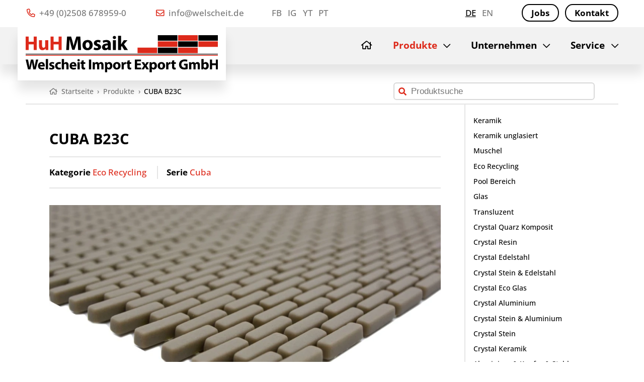

--- FILE ---
content_type: text/html
request_url: https://www.welscheit.de/produkte/cuba-b23c
body_size: 4416
content:
<!doctype html>

<html lang="de">

  <head>

    <meta charset="utf-8">

    <link rel="preload" href="https://www.welscheit.de/assets/fonts/open-sans-v34-latin-500.woff2" as="font" type="font/woff2" crossorigin>
    <link rel="preload" href="https://www.welscheit.de/assets/fonts/open-sans-v34-latin-500italic.woff2" as="font" type="font/woff2" crossorigin>
    <link rel="preload" href="https://www.welscheit.de/assets/fonts/open-sans-v34-latin-700.woff2" as="font" type="font/woff2" crossorigin>

    <link rel="preload" href="https://www.welscheit.de/assets/img/logo-welscheit-gmbh.svg" as="image">
    <link rel="preload" href="https://www.welscheit.de/assets/img/mosaic.svg" as="image">

    <link rel="preload" href="https://www.welscheit.de/assets/css/styles-fonts.css" as="style">
    <link rel="preload" href="https://www.welscheit.de/assets/css/styles-font-awesome.css" as="style">
    <link rel="preload" href="https://www.welscheit.de/assets/js/main.min.js" as="script">

    <meta http-equiv="cleartype" content="on">
    <meta http-equiv="x-ua-compatible" content="ie=edge">

    <meta name="handheldfriendly" content="true">
    <meta name="mobileoptimized" content="320">
    <meta name="viewport" content="width=device-width, initial-scale=1, minimal-ui">

    
    <title>CUBA B23C | Welscheit GmbH</title>

        <meta name="description" content="Ein Produkt der Kategorie „Eco Recycling“ / Serie „Cuba“ aus ECO GLAS, das sich für die Verwendung in Wohnraum, Küche, Bad, Dusche eignet.">
    
    <link href="https://www.welscheit.de/produkte/cuba-b23c" rel="canonical">

    <link href="https://www.welscheit.de/assets/css/styles.css" rel="stylesheet">
    <link rel="apple-touch-icon" sizes="180x180" href="https://www.welscheit.de/assets/favicons/apple-touch-icon.png">
    <link rel="icon" sizes="32x32" type="image/png" href="https://www.welscheit.de/assets/favicons/favicon-32x32.png">
    <link rel="icon" sizes="16x16" type="image/png" href="https://www.welscheit.de/assets/favicons/favicon-16x16.png">
    <link rel="manifest" href="https://www.welscheit.de/assets/favicons/site.webmanifest">
    <link rel="mask-icon" href="https://www.welscheit.de/assets/favicons/safari-pinned-tab.svg" color="#dd2a1b">
    <link rel="shortcut icon" href="https://www.welscheit.de/assets/favicons/favicon.ico">

    <meta name="msapplication-TileColor" content="#ffffff">
    <meta name="msapplication-config" content="https://www.welscheit.de/assets/favicons/browserconfig.xml">
    <meta name="theme-color" content="#ffffff">

  </head>

  <body class="template-product has-sidebar">

    <header>

      <div class="header-top">
        <div class="header-top-inner max-content">

          <div class="contact">
            <ul>
              <li><a href="tel:+49-2508-6789590"><i class="far fa-phone-alt"></i> +49 (0)2508 678959-0</a></li>
              <li><a href="mailto:info@welscheit.de"><i class="far fa-envelope"></i> info@welscheit.de</a></li>
            </ul>
          </div>

                    <div class="social-media">
            <ul>
                            <li><a href="https://www.facebook.com/profile.php?id=100070511557640" target="_blank" rel="nofollow noopener noreferrer">FB</a></li>
                            <li><a href="https://www.instagram.com/huh_mosaik/?hl=de" target="_blank" rel="nofollow noopener noreferrer">IG</a></li>
                            <li><a href="https://www.youtube.com/channel/UC5mFskOHphNOOO4SZ_DkzoA" target="_blank" rel="nofollow noopener noreferrer">YT</a></li>
                            <li><a href="https://www.pinterest.de/04o2owypc1646j5dv0sl5r1hqrh6er/" target="_blank" rel="nofollow noopener noreferrer">PT</a></li>
                          </ul>
          </div>
          
          <div class="languages">
            <ul>
                            <li class="language de is-active"><a href="https://www.welscheit.de/produkte/cuba-b23c">de</a></li>
                            <li class="language en"><a href="https://www.welscheit.de/en/products/cuba-b23c">en</a></li>
                          </ul>
          </div>

                    <div class="highlights">
            <ul>
                            <li><a href="https://www.welscheit.de/jobs" class="button outline">Jobs</a></li>
                            <li><a href="https://www.welscheit.de/kontakt" class="button outline">Kontakt</a></li>
                          </ul>
          </div>
          
        </div>
      </div>

      <div class="header-bottom">
        <div class="header-bottom-inner max-content">

          <div class="logo">
                        <a href="https://www.welscheit.de"><img src="https://www.welscheit.de/assets/img/logo-welscheit-import-export-gmbh.svg" alt="Welscheit GmbH" width="588" height="114"></a>
                      </div>

          <div class="navigation-main">
            
<nav>

  <ul>
  
        <li class="home ">
      <a href="https://www.welscheit.de"><span class="nav-home-icon"><i class="far fa-home"></i></span> <span class="nav-home-type">Startseite</span></a>
    </li>

    
  
        <li class="products  is-active has-children">
      <a href="https://www.welscheit.de/produkte">Produkte</a>

      <ul class="is-active">
              <li class="group-label topline standard">Standard</li>
                <li>
          <a href="https://www.welscheit.de/produkte/keramik">Keramik</a>
        </li>
                <li>
          <a href="https://www.welscheit.de/produkte/keramik-unglasiert">Keramik unglasiert</a>
        </li>
                <li>
          <a href="https://www.welscheit.de/produkte/muschel">Muschel</a>
        </li>
                <li>
          <a href="https://www.welscheit.de/produkte/eco-recycling">Eco Recycling</a>
        </li>
                <li>
          <a href="https://www.welscheit.de/produkte/pool-bereich">Pool Bereich</a>
        </li>
                <li>
          <a href="https://www.welscheit.de/produkte/glas">Glas</a>
        </li>
                <li>
          <a href="https://www.welscheit.de/produkte/transluzent">Transluzent</a>
        </li>
                <li>
          <a href="https://www.welscheit.de/produkte/crystal-quarz-komposit">Crystal Quarz Komposit</a>
        </li>
                <li>
          <a href="https://www.welscheit.de/produkte/crystal-resin">Crystal Resin</a>
        </li>
                <li>
          <a href="https://www.welscheit.de/produkte/crystal-edelstahl">Crystal Edelstahl</a>
        </li>
                <li>
          <a href="https://www.welscheit.de/produkte/crystal-stein-edelstahl">Crystal Stein & Edelstahl</a>
        </li>
                <li>
          <a href="https://www.welscheit.de/produkte/crystal-eco-glas">Crystal Eco Glas</a>
        </li>
                <li>
          <a href="https://www.welscheit.de/produkte/crystal-aluminium">Crystal Aluminium</a>
        </li>
                <li>
          <a href="https://www.welscheit.de/produkte/crystal-stein-aluminium">Crystal Stein & Aluminium</a>
        </li>
                <li>
          <a href="https://www.welscheit.de/produkte/crystal-stein">Crystal Stein</a>
        </li>
                <li>
          <a href="https://www.welscheit.de/produkte/crystal-keramik">Crystal Keramik</a>
        </li>
                <li>
          <a href="https://www.welscheit.de/produkte/aluminium-kupfer-stahl">Aluminium & Kupfer & Stahl</a>
        </li>
                <li>
          <a href="https://www.welscheit.de/produkte/holz">Holz</a>
        </li>
                <li>
          <a href="https://www.welscheit.de/produkte/naturstein">Naturstein</a>
        </li>
                <li>
          <a href="https://www.welscheit.de/produkte/bordueren">Bordüren</a>
        </li>
                      <li class="group-label topline selbstklebend">Selbstklebend</li>
                <li>
          <a href="https://www.welscheit.de/produkte/move-improve">Move & Improve</a>
        </li>
                <li>
          <a href="https://www.welscheit.de/produkte/magic-mosaic">Magic Mosaic</a>
        </li>
                <li>
          <a href="https://www.welscheit.de/produkte/stoneland">Stoneland</a>
        </li>
                <li>
          <a href="https://www.welscheit.de/produkte/peel-impress">Peel & Impress</a>
        </li>
                      <li class="group-label topline fliesen-paneelen">Fliesen / Paneelen</li>
                <li>
          <a href="https://www.welscheit.de/produkte/naturstein-antik-konzept">Naturstein Antik Konzept</a>
        </li>
                <li>
          <a href="https://www.welscheit.de/produkte/woodland">Woodland</a>
        </li>
                    </ul>

    </li>

    
  
        <li class=" has-children">
      <a href="https://www.welscheit.de/unternehmen">Unternehmen</a>

            <ul>
                <li>
          <a href="https://www.welscheit.de/unternehmen/handelsvertreter">Handelsvertreter</a>
        </li>
                <li>
          <a href="https://www.welscheit.de/unternehmen/kooperationspartner">Kooperationspartner</a>
        </li>
                <li>
          <a href="https://www.welscheit.de/unternehmen/umweltschutz-klimaschutz">Umwelt- & Klimaschutz</a>
        </li>
                <li>
          <a href="https://www.welscheit.de/unternehmen/arbeitsschutz">Arbeitsschutz</a>
        </li>
                <li>
          <a href="https://www.welscheit.de/unternehmen/historie">Historie</a>
        </li>
              </ul>
      
    </li>

    
  
        <li class=" has-children">
      <a href="https://www.welscheit.de/service">Service</a>

            <ul>
                <li>
          <a href="https://www.welscheit.de/service/verlegehinweise">Verlegehinweise</a>
        </li>
                <li>
          <a href="https://www.welscheit.de/service/kataloge">Kataloge</a>
        </li>
                <li>
          <a href="https://www.welscheit.de/service/bemusterung">Bemusterung</a>
        </li>
                <li>
          <a href="https://www.welscheit.de/service/bestandsliste">Bestandsliste</a>
        </li>
                <li>
          <a href="https://www.welscheit.de/service/auslaufliste">Auslaufliste</a>
        </li>
                <li>
          <a href="https://www.welscheit.de/service/technische-daten">Technische Daten</a>
        </li>
              </ul>
      
    </li>

    
    </ul>

</nav>
          </div>

        </div>
      </div>

    </header>

    <section class="hero hero-product max-content">
                </section>

        <section class="navigation-breadcrumbs navigation-breadcrumbs-top navigation-breadcrumbs-search max-content">
      <ol itemscope itemtype="http://schema.org/BreadcrumbList">
                <li itemprop="itemListElement" itemscope itemtype="http://schema.org/ListItem">
          <a href="https://www.welscheit.de" itemprop="item"><i class="far fa-home"></i> <span class="breadcrumb-title" itemprop="name">Startseite</span> <span class="breadcrumb-separator">›</span> <meta itemprop="position" content="1"></a>
        </li>
                <li itemprop="itemListElement" itemscope itemtype="http://schema.org/ListItem">
          <a href="https://www.welscheit.de/produkte" itemprop="item"> <span class="breadcrumb-title" itemprop="name">Produkte</span> <span class="breadcrumb-separator">›</span> <meta itemprop="position" content="2"></a>
        </li>
                <li itemprop="itemListElement" itemscope itemtype="http://schema.org/ListItem">
          <a href="https://www.welscheit.de/produkte/cuba-b23c" itemprop="item"> <span class="breadcrumb-title" itemprop="name">CUBA B23C</span> <span class="breadcrumb-separator">›</span> <meta itemprop="position" content="3"></a>
        </li>
              </ol>
            <div class="search">
        <form action="https://www.welscheit.de/suchergebnisse" method="post">
          <input type="search" placeholder="Produktsuche" name="q" value="">
        </form>
      </div>
          </section>
    
    <div class="content max-content">

      <main>

  <section class="product">

    <div class="product-title">
      <h1>CUBA B23C</h1>
    </div>

    <div class="product-navigation">
      <div class="product-navigation-references">
        <div class="product-category"><strong>Kategorie</strong> <a href="https://www.welscheit.de/produkte/eco-recycling">Eco Recycling</a></div>        <div class="product-series"><strong>Serie</strong> <a href="https://www.welscheit.de/produkte/eco-recycling/cuba">Cuba</a></div>      </div>
    </div>

        <div class="product-images product-lightbox">
      
            <a href="https://www.welscheit.de/media/pages/produkte/cuba-b23c/0eaec625da-1684248389/cubab23cecke1.jpg" class="product-image-main">
        <picture>
          <source srcset="https://www.welscheit.de/media/pages/produkte/cuba-b23c/0eaec625da-1684248389/cubab23cecke1-1056x.webp" type="image/webp">
          <img src="https://www.welscheit.de/media/pages/produkte/cuba-b23c/0eaec625da-1684248389/cubab23cecke1-1056x.jpg" alt="CUBA B23C" title="CUBA B23C" width="1200" height="800" loading="lazy">
        </picture>
        <div class="product-images-overlay"><i class="far fa-search-plus"></i></div>
      </a>
      
      
            <a href="https://www.welscheit.de/media/pages/produkte/cuba-b23c/cd326a8b8d-1684248389/cubab23cecke2.jpg" class="product-image-thumb">
        <picture>
          <source srcset="https://www.welscheit.de/media/pages/produkte/cuba-b23c/cd326a8b8d-1684248389/cubab23cecke2-100x100-crop-1.webp" type="image/webp">
          <img src="https://www.welscheit.de/media/pages/produkte/cuba-b23c/cd326a8b8d-1684248389/cubab23cecke2-100x100-crop-1.jpg" alt="CUBA B23C" title="CUBA B23C" width="" height="" loading="lazy">
        </picture>
      </a>
      
      
            <a href="https://www.welscheit.de/media/pages/produkte/cuba-b23c/0af607e03d-1684248389/cubab23cecke3.jpg" class="product-image-thumb">
        <picture>
          <source srcset="https://www.welscheit.de/media/pages/produkte/cuba-b23c/0af607e03d-1684248389/cubab23cecke3-100x100-crop-1.webp" type="image/webp">
          <img src="https://www.welscheit.de/media/pages/produkte/cuba-b23c/0af607e03d-1684248389/cubab23cecke3-100x100-crop-1.jpg" alt="CUBA B23C" title="CUBA B23C" width="" height="" loading="lazy">
        </picture>
      </a>
      
      
            <a href="https://www.welscheit.de/media/pages/produkte/cuba-b23c/e0fc219de4-1684248389/cubab23cganzematte.jpg" class="product-image-thumb">
        <picture>
          <source srcset="https://www.welscheit.de/media/pages/produkte/cuba-b23c/e0fc219de4-1684248389/cubab23cganzematte-100x100-crop-1.webp" type="image/webp">
          <img src="https://www.welscheit.de/media/pages/produkte/cuba-b23c/e0fc219de4-1684248389/cubab23cganzematte-100x100-crop-1.jpg" alt="CUBA B23C" title="CUBA B23C" width="" height="" loading="lazy">
        </picture>
      </a>
      
      
            <a href="https://www.welscheit.de/media/pages/produkte/cuba-b23c/0af7863490-1684248389/cubab23cquer.jpg" class="product-image-thumb">
        <picture>
          <source srcset="https://www.welscheit.de/media/pages/produkte/cuba-b23c/0af7863490-1684248389/cubab23cquer-100x100-crop-1.webp" type="image/webp">
          <img src="https://www.welscheit.de/media/pages/produkte/cuba-b23c/0af7863490-1684248389/cubab23cquer-100x100-crop-1.jpg" alt="CUBA B23C" title="CUBA B23C" width="" height="" loading="lazy">
        </picture>
      </a>
      
          </div>
    
        <div class="product-features">
      <h2>Eigenschaften</h2>
            <div class="product-feature">
                <div class="product-feature-icon">
          <picture>
            <source srcset="https://www.welscheit.de/media/site/146569f72a-1684232320/icon-abrieb-1.webp" type="image/webp">
            <img src="https://www.welscheit.de/media/site/146569f72a-1684232320/icon-abrieb-1.png" alt="Abrieb 1" width="60" height="60" loading="lazy" />
          </picture>
        </div>
                <div class="product-feature-data">
                    <strong>Abrieb 1</strong>
          Mosaik ist für wenig beanspruchte Böden gedacht, welche nur barfuß begangen werden. Repräsentativ hierfür sind private Badezimmer.                  </div>
      </div>
            <div class="product-feature">
                <div class="product-feature-icon">
          <picture>
            <source srcset="https://www.welscheit.de/media/site/e9fd992f35-1684232320/icon-frostbestaendig.webp" type="image/webp">
            <img src="https://www.welscheit.de/media/site/e9fd992f35-1684232320/icon-frostbestaendig.png" alt="Frostbeständig" width="60" height="60" loading="lazy" />
          </picture>
        </div>
                <div class="product-feature-data">
                    <strong>Frostbeständig</strong>
          So gekennzeichnete Mosaike sind frostbeständig und für außen geeignet.                  </div>
      </div>
            <div class="product-feature">
                <div class="product-feature-icon">
          <picture>
            <source srcset="https://www.welscheit.de/media/site/3f32826c8f-1684232320/icon-spritzwasserbereich.webp" type="image/webp">
            <img src="https://www.welscheit.de/media/site/3f32826c8f-1684232320/icon-spritzwasserbereich.png" alt="Spritzwasserbereich" width="60" height="60" loading="lazy" />
          </picture>
        </div>
                <div class="product-feature-data">
                    <strong>Spritzwasserbereich</strong>
          Alle Bereiche in denen Wasser, gelegentlich und in Kleinstmengen an die Mosaike gesprenkelt werden könnte. Beispielsweise Küchenspiegel oder Waschbecken.                  </div>
      </div>
            <div class="product-feature">
                <div class="product-feature-icon">
          <picture>
            <source srcset="https://www.welscheit.de/media/site/ea4291e7bf-1684232320/icon-nassbereich.webp" type="image/webp">
            <img src="https://www.welscheit.de/media/site/ea4291e7bf-1684232320/icon-nassbereich.png" alt="Nassbereich" width="60" height="60" loading="lazy" />
          </picture>
        </div>
                <div class="product-feature-data">
                    <strong>Nassbereich</strong>
          Alle Bereiche in denen Wasser, temporär an das Mosaik gelangen könnte. Beispielsweise komplett verlegte Duschwände.                  </div>
      </div>
          </div>
    
    <hr />

    <div class="product-data">

      <h2>Produktdaten</h2>

      <div class="product-data-list">

        <div class="product-data-item">
          <span class="label">Matte</span>
          <span class="value">275x297 mm</span>
        </div>

        <div class="product-data-item">
          <span class="label">Stein</span>
          <span class="value">5x20x6 mm</span>
        </div>

        <div class="product-data-item-separator"></div>

        <div class="product-data-item">
          <span class="label">Ursprungsland</span>
          <span class="value">China</span>
        </div>

        <div class="product-data-item">
          <span class="label">Verwendungsorte</span>
          <span class="value">Wohnraum, Küche, Bad, Dusche</span>
        </div>

        <div class="product-data-item">
          <span class="label">Verwendungszwecke</span>
                    <span class="value">Wand, Boden, Innen, Außen</span>
                  </div>

        <div class="product-data-item">
          <span class="label">Material</span>
          <span class="value">ECO GLAS</span>
        </div>

        <div class="product-data-item">
          <span class="label">Optik</span>
          <span class="value">Mauerverbandoptik</span>
        </div>

        <div class="product-data-item">
          <span class="label">Oberfläche</span>
          <span class="value">matt</span>
        </div>

        <div class="product-data-item">
          <span class="label">Farbe</span>
                    <span class="value">creme</span>
                  </div>

        <div class="product-data-item">
          <span class="label">Ausführung</span>
                    <span class="value">Rückseitig Netzverklebt</span>
                  </div>

        <div class="product-data-item">
          <span class="label">Form</span>
                    <span class="value">Rechteck</span>
                  </div>

        <div class="product-data-item">
          <span class="label">Fugenbreite</span>
          <span class="value">1,5 mm</span>
        </div>

        <div class="product-data-item-separator"></div>

        <div class="product-data-item">
          <span class="label">Mattenanzahl pro Palette</span>
          <span class="value">792</span>
        </div>

        <div class="product-data-item">
          <span class="label">Quadratmeter pro Matte</span>
          <span class="value">0,082 qm</span>
        </div>

        <div class="product-data-item">
          <span class="label">Gewicht pro Matte</span>
          <span class="value">0,84 kg</span>
        </div>

        <div class="product-data-item">
          <span class="label">Verpackungsquotient</span>
          <span class="value">0,045</span>
        </div>

        <div class="product-data-item-separator"></div>

        <div class="product-data-item">
          <span class="label">Einheiten pro Karton</span>
          <span class="value">11</span>
        </div>

        <div class="product-data-item">
          <span class="label">Quadratmeter pro Karton</span>
          <span class="value">0,90 qm</span>
        </div>

        <div class="product-data-item">
          <span class="label">Gewicht pro Karton</span>
          <span class="value">9,20 kg</span>
        </div>

        <div class="product-data-item-separator"></div>

        <div class="product-data-item">
          <span class="label">Statistische Warennummer</span>
          <span class="value">70161000</span>
        </div>

        <div class="product-data-item">
          <span class="label">EAN Code Karton</span>
          <span class="value">4019525688545</span>
        </div>

        <div class="product-data-item">
          <span class="label">EAN Code Matte</span>
          <span class="value">4019525688552</span>
        </div>

      </div>

    </div>

  </section>


      </main>

            
<aside>
  

  <div class="navigation-sub">
    <nav>
      <ul>
                <li class="group-label topline standard">Standard</li>
                <li><a href="https://www.welscheit.de/produkte/keramik">Keramik</a></li>
                <li><a href="https://www.welscheit.de/produkte/keramik-unglasiert">Keramik unglasiert</a></li>
                <li><a href="https://www.welscheit.de/produkte/muschel">Muschel</a></li>
                <li><a href="https://www.welscheit.de/produkte/eco-recycling">Eco Recycling</a></li>
                <li><a href="https://www.welscheit.de/produkte/pool-bereich">Pool Bereich</a></li>
                <li><a href="https://www.welscheit.de/produkte/glas">Glas</a></li>
                <li><a href="https://www.welscheit.de/produkte/transluzent">Transluzent</a></li>
                <li><a href="https://www.welscheit.de/produkte/crystal-quarz-komposit">Crystal Quarz Komposit</a></li>
                <li><a href="https://www.welscheit.de/produkte/crystal-resin">Crystal Resin</a></li>
                <li><a href="https://www.welscheit.de/produkte/crystal-edelstahl">Crystal Edelstahl</a></li>
                <li><a href="https://www.welscheit.de/produkte/crystal-stein-edelstahl">Crystal Stein & Edelstahl</a></li>
                <li><a href="https://www.welscheit.de/produkte/crystal-eco-glas">Crystal Eco Glas</a></li>
                <li><a href="https://www.welscheit.de/produkte/crystal-aluminium">Crystal Aluminium</a></li>
                <li><a href="https://www.welscheit.de/produkte/crystal-stein-aluminium">Crystal Stein & Aluminium</a></li>
                <li><a href="https://www.welscheit.de/produkte/crystal-stein">Crystal Stein</a></li>
                <li><a href="https://www.welscheit.de/produkte/crystal-keramik">Crystal Keramik</a></li>
                <li><a href="https://www.welscheit.de/produkte/aluminium-kupfer-stahl">Aluminium & Kupfer & Stahl</a></li>
                <li><a href="https://www.welscheit.de/produkte/holz">Holz</a></li>
                <li><a href="https://www.welscheit.de/produkte/naturstein">Naturstein</a></li>
                <li><a href="https://www.welscheit.de/produkte/bordueren">Bordüren</a></li>
                        <li class="group-label topline selbstklebend">Selbstklebend</li>
                <li><a href="https://www.welscheit.de/produkte/move-improve">Move & Improve</a></li>
                <li><a href="https://www.welscheit.de/produkte/magic-mosaic">Magic Mosaic</a></li>
                <li><a href="https://www.welscheit.de/produkte/stoneland">Stoneland</a></li>
                <li><a href="https://www.welscheit.de/produkte/peel-impress">Peel & Impress</a></li>
                        <li class="group-label topline fliesen-paneelen">Fliesen / Paneelen</li>
                <li><a href="https://www.welscheit.de/produkte/naturstein-antik-konzept">Naturstein Antik Konzept</a></li>
                <li><a href="https://www.welscheit.de/produkte/woodland">Woodland</a></li>
                      </ul>
    </nav>
  </div>

</aside>      
    </div>

        <section class="navigation-breadcrumbs navigation-breadcrumbs-bottom max-content">
      <ol itemscope itemtype="http://schema.org/BreadcrumbList">
                <li itemprop="itemListElement" itemscope itemtype="http://schema.org/ListItem">
          <a href="https://www.welscheit.de" itemprop="item"><i class="far fa-home"></i> <span class="breadcrumb-title" itemprop="name">Startseite</span> <span class="breadcrumb-separator">›</span> <meta itemprop="position" content="1"></a>
        </li>
                <li itemprop="itemListElement" itemscope itemtype="http://schema.org/ListItem">
          <a href="https://www.welscheit.de/produkte" itemprop="item"> <span class="breadcrumb-title" itemprop="name">Produkte</span> <span class="breadcrumb-separator">›</span> <meta itemprop="position" content="2"></a>
        </li>
                <li itemprop="itemListElement" itemscope itemtype="http://schema.org/ListItem">
          <a href="https://www.welscheit.de/produkte/cuba-b23c" itemprop="item"> <span class="breadcrumb-title" itemprop="name">CUBA B23C</span> <span class="breadcrumb-separator">›</span> <meta itemprop="position" content="3"></a>
        </li>
              </ol>
    </section>
    
    <footer>

      
      <div class="footer-inner max-content">

        <div class="slogan">
          Mosaik & Keramik<br />
          Import / Export seit 1962.        </div>

                <div class="navigation">
          <ul>
                        <li><a href="https://www.welscheit.de">Startseite</a></li>
                        <li class="is-active"><a href="https://www.welscheit.de/produkte">Produkte</a></li>
                        <li><a href="https://www.welscheit.de/unternehmen">Unternehmen</a></li>
                        <li><a href="https://www.welscheit.de/service">Service</a></li>
                      </ul>
        </div>
        
                <div class="highlights">
          <ul>
                        <li><a href="https://www.welscheit.de/jobs">Jobs</a></li>
                        <li><a href="https://www.welscheit.de/kontakt">Kontakt</a></li>
                      </ul>
        </div>
        
                <div class="legal">
          <ul>
                        <li><a href="https://www.welscheit.de/impressum">Impressum</a></li>
                        <li><a href="https://www.welscheit.de/datenschutz">Datenschutz</a></li>
                        <li><a href="https://www.welscheit.de/haftungsausschluss">Haftungsausschluss</a></li>
                        <li><a href="https://www.welscheit.de/agb">AGB</a></li>
                      </ul>
        </div>
        
                <div class="social-media">
          <ul>
                        <li><a href="https://www.facebook.com/profile.php?id=100070511557640" target="_blank" rel="nofollow noopener noreferrer">Facebook</a></li>
                        <li><a href="https://www.instagram.com/huh_mosaik/?hl=de" target="_blank" rel="nofollow noopener noreferrer">Instagram</a></li>
                        <li><a href="https://www.youtube.com/channel/UC5mFskOHphNOOO4SZ_DkzoA" target="_blank" rel="nofollow noopener noreferrer">YouTube</a></li>
                        <li><a href="https://www.pinterest.de/04o2owypc1646j5dv0sl5r1hqrh6er/" target="_blank" rel="nofollow noopener noreferrer">Pinterest</a></li>
                      </ul>
        </div>
        
      </div>
    </footer>

    <div class="navigation-main-trigger burger">
      <span class="line line-1"></span>
      <span class="line line-2"></span>
      <span class="line line-3"></span>
    </div>

    <link href="https://www.welscheit.de/assets/css/styles-fonts.css" rel="stylesheet">    <link href="https://www.welscheit.de/assets/css/styles-font-awesome.css" rel="stylesheet">
    <script src="https://www.welscheit.de/assets/js/main.min.js"></script>
    
  </body>

</html>
<!-- static 2026-01-16T17:50:26+00:00 -->

--- FILE ---
content_type: image/svg+xml
request_url: https://www.welscheit.de/assets/img/mosaic.svg
body_size: 1167
content:
<?xml version="1.0" encoding="UTF-8"?>
<svg width="246px" height="55px" viewBox="0 0 246 55" version="1.1" xmlns="http://www.w3.org/2000/svg" xmlns:xlink="http://www.w3.org/1999/xlink">
    <title>mosaic</title>
    <g id="mosaic" stroke="none" stroke-width="1" fill="none" fill-rule="evenodd">
        <g id="Group">
            <polygon id="Fill-36-Copy-2" fill="#000000" points="186 17 246 17 246 0 186 0"></polygon>
            <polygon id="Fill-36-Copy-7" fill="#000000" points="62 17 122 17 122 0 62 0"></polygon>
            <polygon id="Fill-36-Copy-9" fill="#DD2A1B" points="124 17 184 17 184 0 124 0"></polygon>
            <polygon id="Fill-36-Copy-12" fill="#DD2A1B" points="186 36 246 36 246 19 186 19"></polygon>
            <polygon id="Fill-36-Copy-13" fill="#DD2A1B" points="62 36 122 36 122 19 62 19"></polygon>
            <polygon id="Fill-36-Copy-14" fill="#000000" points="124 36 184 36 184 19 124 19"></polygon>
            <polygon id="Fill-36-Copy-15" fill="#000000" points="62 55 122 55 122 38 62 38"></polygon>
            <polygon id="Fill-36-Copy-16" fill="#DD2A1B" points="124 55 184 55 184 38 124 38"></polygon>
            <polygon id="Fill-36-Copy-17" fill="#DD2A1B" points="0 55 60 55 60 38 0 38"></polygon>
        </g>
    </g>
</svg>

--- FILE ---
content_type: image/svg+xml
request_url: https://www.welscheit.de/assets/img/logo-welscheit-import-export-gmbh.svg
body_size: 9615
content:
<svg xmlns="http://www.w3.org/2000/svg" width="588" height="114" viewBox="0 0 588 114"><title>logo-welscheit-import-export-gmbh</title><g fill="none" fill-rule="evenodd"><path fill="#dd2a1b" d="M9.336 4.197v15.806h15.318V4.197h9.275v41.131h-9.275V28.119H9.336v17.209H0V4.197zM69.08 35.747c0 3.906.123 7.08.246 9.58H61.27l-.427-4.21h-.183C59.5 42.95 56.694 46 51.323 46c-6.041 0-10.496-3.785-10.496-12.999V15.487h9.337v16.05c0 4.332 1.403 6.957 4.637 6.957 2.563 0 4.028-1.77 4.638-3.235.244-.55.305-1.281.305-2.014V15.487h9.336zM85.438 4.197v15.806h15.317V4.197h9.275v41.131h-9.275V28.119H85.438v17.209h-9.337V4.197z"/><path fill="#000" d="M159.646 29.584c-.184-4.944-.367-10.923-.367-16.904h-.183c-1.281 5.248-2.99 11.106-4.577 15.927l-5.003 16.05h-7.262l-4.394-15.928c-1.344-4.821-2.748-10.679-3.724-16.05h-.121c-.244 5.554-.428 11.9-.732 17.027l-.733 15.622h-8.605l2.625-41.131h12.388l4.028 13.731c1.28 4.76 2.562 9.886 3.479 14.707h.182c1.16-4.76 2.563-10.192 3.905-14.769l4.394-13.669h12.145l2.258 41.13h-9.093zM183.306 30.377c0 5.126 2.136 8.971 6.103 8.971 3.6 0 5.92-3.6 5.92-8.971 0-4.455-1.71-8.971-5.92-8.971-4.455 0-6.103 4.577-6.103 8.97m21.604-.305c0 10.924-7.752 15.928-15.745 15.928-8.726 0-15.44-5.738-15.44-15.379s6.348-15.806 15.929-15.806c9.153 0 15.256 6.287 15.256 15.257M209.482 37.212c1.708 1.037 5.248 2.258 7.995 2.258 2.807 0 3.965-.976 3.965-2.502s-.915-2.258-4.394-3.418c-6.162-2.075-8.543-5.431-8.482-8.97 0-5.553 4.76-9.765 12.145-9.765 3.479 0 6.59.794 8.42 1.71l-1.647 6.407c-1.342-.733-3.906-1.71-6.468-1.71-2.258 0-3.54.917-3.54 2.442 0 1.404 1.16 2.136 4.82 3.417 5.676 1.953 8.056 4.822 8.117 9.216 0 5.553-4.394 9.641-12.936 9.641-3.906 0-7.385-.854-9.643-2.074zM251.273 31.231c-4.883-.06-8.666 1.099-8.666 4.7 0 2.378 1.587 3.539 3.662 3.539 2.318 0 4.21-1.526 4.82-3.418a6.7 6.7 0 0 0 .184-1.586zm1.098 14.097-.55-2.99h-.182c-1.953 2.38-5.004 3.662-8.543 3.662-6.043 0-9.642-4.394-9.642-9.154 0-7.75 6.957-11.473 17.514-11.412v-.428c0-1.586-.855-3.843-5.432-3.843-3.051 0-6.286 1.036-8.239 2.257l-1.707-5.981c2.074-1.159 6.162-2.624 11.594-2.624 9.946 0 13.12 5.858 13.12 12.877v10.374c0 2.869.123 5.614.427 7.262zM266.64 45.329h9.276V15.487h-9.276zm9.58-38.142c0 2.564-1.952 4.638-5.003 4.638-2.929 0-4.882-2.074-4.82-4.638-.062-2.685 1.891-4.699 4.882-4.699 2.989 0 4.88 2.014 4.942 4.7M291.684 28.058h.122a70 70 0 0 1 2.136-3.6l6.042-8.97h11.168l-10.68 12.082 12.206 17.758h-11.412l-7.202-12.266-2.38 2.93v9.336h-9.275V2h9.275zM0 59h588v-2H0z"/><path fill="#dd2a1b" d="M0 63h588v-2H0z"/><path fill="#000" d="M528 17h60V0h-60zM404 17h60V0h-60z"/><path fill="#dd2a1b" d="M466 17h60V0h-60zM528 36h60V19h-60zM404 36h60V19h-60z"/><path fill="#000" d="M466 36h60V19h-60zM404 55h60V38h-60z"/><path fill="#dd2a1b" d="M466 55h60V38h-60zM342 55h60V38h-60z"/><g fill="#000" fill-rule="nonzero"><path d="m14.635 104.777 2.864-12.98c.717-3.043 1.209-5.907 1.746-9.309h.09c.357 3.446.85 6.266 1.432 9.31l2.55 12.979h7.385L38.49 74.61h-6.937L29.09 86.964c-.626 3.58-1.298 7.116-1.745 10.473h-.09c-.447-3.357-.94-6.58-1.611-10.115l-2.417-12.71h-7.25l-2.551 12.352c-.761 3.714-1.477 7.34-1.97 10.607h-.09c-.491-3.044-1.118-6.937-1.79-10.518L7.296 74.611H0l7.16 30.166zM58.262 96.004c.09-.492.224-1.521.224-2.685 0-5.415-2.686-10.92-9.757-10.92-7.608 0-11.055 6.131-11.055 11.68 0 6.849 4.252 11.145 11.682 11.145 2.953 0 5.684-.447 7.921-1.343l-.895-4.61c-1.835.582-3.715.896-6.042.896-3.177 0-5.952-1.343-6.176-4.163zM44.119 91.35c.18-1.835 1.343-4.431 4.207-4.431 3.133 0 3.85 2.775 3.85 4.43zM61.564 104.777h6.803V73h-6.803zM71.624 103.702c1.656.896 4.207 1.522 7.071 1.522 6.266 0 9.489-2.999 9.489-7.071-.045-3.223-1.79-5.326-5.953-6.758-2.685-.94-3.536-1.477-3.536-2.507 0-1.119.94-1.79 2.596-1.79 1.88 0 3.76.716 4.744 1.253l1.209-4.7c-1.343-.67-3.625-1.252-6.177-1.252-5.415 0-8.906 3.088-8.906 7.16-.045 2.596 1.7 5.058 6.221 6.58 2.551.85 3.223 1.387 3.223 2.506s-.85 1.835-2.91 1.835c-2.014 0-4.61-.895-5.863-1.656zM106.926 99.227c-1.03.403-2.282.671-3.893.671-3.312 0-5.998-2.103-5.998-6.131-.044-3.58 2.283-6.132 5.863-6.132 1.79 0 2.999.313 3.804.671l1.075-5.057c-1.433-.537-3.402-.85-5.192-.85-8.146 0-12.532 5.236-12.532 11.636 0 6.893 4.52 11.19 11.592 11.19 2.596 0 4.878-.448 6.087-.986zM110.497 104.777h6.803v-12.98c0-.492.044-1.074.223-1.521.493-1.209 1.612-2.372 3.402-2.372 2.55 0 3.536 1.969 3.536 4.833v12.04h6.802v-12.8c0-6.58-3.312-9.578-7.653-9.578-1.253 0-2.55.313-3.536.85-1.074.582-1.969 1.298-2.685 2.238h-.09V73h-6.802zM155.063 96.004c.09-.492.224-1.521.224-2.685 0-5.415-2.685-10.92-9.756-10.92-7.609 0-11.055 6.131-11.055 11.68 0 6.849 4.252 11.145 11.681 11.145 2.954 0 5.684-.447 7.922-1.343l-.895-4.61c-1.835.582-3.715.896-6.042.896-3.178 0-5.953-1.343-6.177-4.163zm-14.142-4.654c.179-1.835 1.342-4.431 4.207-4.431 3.133 0 3.849 2.775 3.849 4.43zM165.168 104.777V82.89h-6.803v21.886zm-3.401-31.419c-2.193 0-3.625 1.477-3.58 3.446-.045 1.88 1.387 3.402 3.535 3.402 2.238 0 3.67-1.522 3.67-3.402-.045-1.969-1.432-3.446-3.625-3.446M170.574 78.147v4.744h-2.91v5.013h2.91v8.95c0 3.089.626 5.192 1.88 6.49 1.074 1.12 2.909 1.88 5.102 1.88 1.924 0 3.535-.224 4.43-.582l-.044-5.147a11 11 0 0 1-2.014.18c-2.059 0-2.686-1.209-2.686-3.85v-7.921h4.879V82.89h-4.879v-6.266zM193.335 74.611v30.166h6.847V74.611zM205.006 104.777h6.624V92.02c0-.537.044-1.163.268-1.7.403-1.12 1.432-2.462 3.178-2.462 2.148 0 3.133 1.88 3.133 4.654v12.264h6.624v-12.8c0-.538.09-1.254.268-1.746.448-1.298 1.567-2.372 3.133-2.372 2.193 0 3.222 1.835 3.222 5.013v11.905h6.624v-12.89c0-6.534-3.177-9.488-7.384-9.488-1.612 0-2.954.358-4.163 1.074a9.8 9.8 0 0 0-2.82 2.64h-.089c-.94-2.282-3.177-3.714-5.997-3.714-3.76 0-5.684 2.058-6.624 3.446h-.134l-.313-2.954h-5.73c.09 1.924.18 4.252.18 6.982zM242.501 113.638h6.803v-10.875h.09c.984 1.432 3.043 2.506 5.683 2.506 4.879 0 9.936-3.76 9.936-11.726 0-6.982-4.296-11.144-9.085-11.144-3.178 0-5.684 1.208-7.295 3.535h-.09l-.313-3.043h-5.908c.09 2.014.18 4.476.18 7.34zm6.803-21.259c0-.403.045-.85.134-1.208.448-2.014 2.149-3.446 4.073-3.446 3.043 0 4.61 2.64 4.61 6.131 0 3.715-1.746 6.176-4.7 6.176-1.969 0-3.535-1.387-3.983-3.222a6.8 6.8 0 0 1-.134-1.432zM278.833 82.399c-7.027 0-11.681 4.52-11.681 11.591 0 7.072 4.923 11.279 11.323 11.279 5.863 0 11.547-3.67 11.547-11.681 0-6.58-4.476-11.19-11.19-11.19m-.18 4.833c3.089 0 4.342 3.312 4.342 6.58 0 3.938-1.7 6.578-4.341 6.578-2.91 0-4.476-2.82-4.476-6.579 0-3.222 1.209-6.579 4.476-6.579M293.234 104.777h6.803v-11.1c0-.537.045-1.074.134-1.522.448-2.103 2.149-3.446 4.655-3.446.76 0 1.343.09 1.835.18v-6.4c-.492-.09-.806-.09-1.432-.09-2.104 0-4.79 1.342-5.908 4.52h-.18l-.223-4.028h-5.863c.09 1.88.18 3.983.18 7.206zM311.127 78.147v4.744h-2.91v5.013h2.91v8.95c0 3.089.626 5.192 1.88 6.49 1.073 1.12 2.908 1.88 5.101 1.88 1.925 0 3.536-.224 4.431-.582l-.045-5.147a11 11 0 0 1-2.014.18c-2.058 0-2.685-1.209-2.685-3.85v-7.921h4.878V82.89h-4.878v-6.266zM351.834 86.471h-11.099v-6.265h11.771v-5.595h-18.619v30.166h19.245v-5.595h-12.397v-7.161h11.099zM354.152 82.891l7.25 10.741-7.43 11.145h7.475l2.059-3.939c.537-1.074 1.118-2.148 1.656-3.312h.134c.537 1.119 1.074 2.238 1.7 3.312l2.194 3.939h7.698l-7.296-11.458 7.206-10.428h-7.385l-1.924 3.536c-.582 1.074-1.12 2.193-1.7 3.356h-.09c-.582-1.029-1.164-2.148-1.79-3.267l-2.149-3.625zM378.802 113.638h6.803v-10.875h.09c.984 1.432 3.043 2.506 5.683 2.506 4.879 0 9.936-3.76 9.936-11.726 0-6.982-4.296-11.144-9.085-11.144-3.178 0-5.684 1.208-7.295 3.535h-.09l-.313-3.043h-5.908c.09 2.014.18 4.476.18 7.34zm6.803-21.259c0-.403.045-.85.134-1.208.448-2.014 2.148-3.446 4.073-3.446 3.043 0 4.61 2.64 4.61 6.131 0 3.715-1.746 6.176-4.7 6.176-1.969 0-3.535-1.387-3.983-3.222a6.8 6.8 0 0 1-.134-1.432zM415.134 82.399c-7.027 0-11.682 4.52-11.682 11.591 0 7.072 4.924 11.279 11.324 11.279 5.863 0 11.547-3.67 11.547-11.681 0-6.58-4.476-11.19-11.19-11.19m-.18 4.833c3.089 0 4.342 3.312 4.342 6.58 0 3.938-1.7 6.578-4.341 6.578-2.91 0-4.476-2.82-4.476-6.579 0-3.222 1.209-6.579 4.476-6.579M429.535 104.777h6.803v-11.1c0-.537.045-1.074.134-1.522.448-2.103 2.148-3.446 4.655-3.446.76 0 1.342.09 1.835.18v-6.4c-.493-.09-.806-.09-1.432-.09-2.104 0-4.79 1.342-5.908 4.52h-.18l-.223-4.028h-5.863c.09 1.88.18 3.983.18 7.206zM447.427 78.147v4.744h-2.909v5.013h2.91v8.95c0 3.089.626 5.192 1.88 6.49 1.073 1.12 2.908 1.88 5.101 1.88 1.925 0 3.536-.224 4.431-.582l-.045-5.147a11 11 0 0 1-2.014.18c-2.058 0-2.685-1.209-2.685-3.85v-7.921h4.878V82.89h-4.878v-6.266zM495.386 87.5h-11.234v5.327h4.655v6.31c-.538.269-1.79.448-3.357.448-5.595 0-9.488-3.67-9.488-9.891 0-6.534 4.296-9.757 9.98-9.757 3.312 0 5.37.582 7.027 1.298l1.432-5.46c-1.477-.716-4.476-1.477-8.37-1.477-9.89 0-17.186 5.729-17.23 15.754-.045 4.43 1.477 8.37 4.252 10.965 2.774 2.685 6.758 4.073 12.263 4.073 3.983 0 7.966-.985 10.07-1.7zM499.627 104.777h6.624V92.02c0-.537.045-1.163.269-1.7.403-1.12 1.432-2.462 3.177-2.462 2.149 0 3.133 1.88 3.133 4.654v12.264h6.624v-12.8c0-.538.09-1.254.269-1.746.447-1.298 1.566-2.372 3.133-2.372 2.193 0 3.222 1.835 3.222 5.013v11.905h6.624v-12.89c0-6.534-3.178-9.488-7.385-9.488-1.611 0-2.954.358-4.162 1.074a9.8 9.8 0 0 0-2.82 2.64h-.09c-.94-2.282-3.177-3.714-5.996-3.714-3.76 0-5.684 2.058-6.624 3.446h-.135l-.313-2.954h-5.729c.09 1.924.18 4.252.18 6.982zM542.717 104.777l.269-3.044h.09c1.566 2.596 4.027 3.536 6.578 3.536 5.013 0 10.026-3.939 10.026-11.816.044-6.713-3.805-11.054-9.041-11.054-3.043 0-5.326 1.208-6.624 3.088h-.09V73h-6.802v25.242c0 2.462-.09 5.102-.18 6.535zm1.209-12.532c0-.448.044-.85.134-1.253.447-1.97 2.148-3.357 3.983-3.357 3.178 0 4.7 2.685 4.7 6.087 0 3.938-1.79 6.176-4.7 6.176-1.97 0-3.536-1.387-3.983-3.222a5 5 0 0 1-.134-1.209zM563.116 74.611v30.166h6.847V92.155h11.234v12.622H588V74.611h-6.803v11.592h-11.234V74.611z"/></g></g></svg>